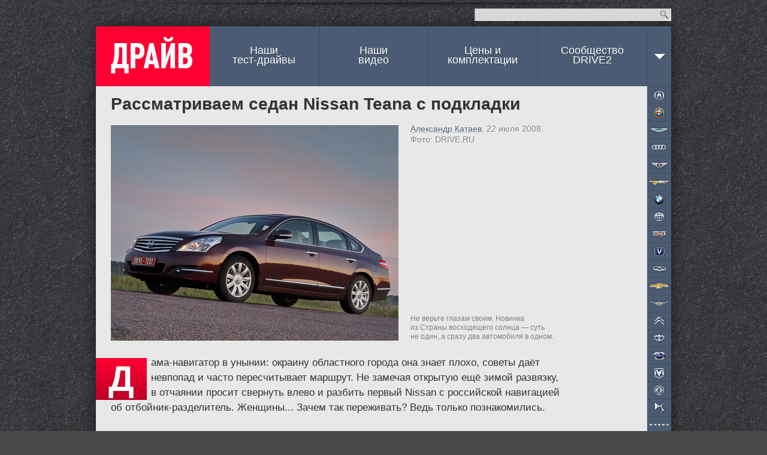

--- FILE ---
content_type: text/html; charset=utf-8
request_url: https://www.drive.ru/test-drive/nissan/4efb32c600f11713001e2279.html
body_size: 20523
content:
<!DOCTYPE html>
<html class="">
    <head prefix="og: http://ogp.me/ns#
        article: http://ogp.me/ns/article#"><meta charset="utf-8">
<title>Рассматриваем седан Nissan Teana с подкладки — ДРАЙВ</title>
<link rel="canonical" href="https://www.drive.ru/test-drive/nissan/4efb32c600f11713001e2279.html"/>
<meta name="viewport" content="width=1024" />
<meta name="SKYPE_TOOLBAR" content="SKYPE_TOOLBAR_PARSER_COMPATIBLE">
<meta name="wmail-verification" content="d1a2654abf76071294bfa1b1a33300fd"/>
<meta name="mailru-verification" content="e8a22d6eedec5d00" />
<meta name="msvalidate.01" content="4C2D75B10152211BAB4BA9C81E152CE6" />
<meta name="botify-site-verification" content="FBZeE6J4N2BbVDU3ZOmePrla8aTkRg59">
<meta property="fb:pages" content="209173722444752" />
<meta property="aio_appid" content="AIO_5710FAFDAA7E4">
    <meta name="keywords" content="nissan,nissan teana,, тест-драйв видео"/>
    <meta name="description" content="Автомобильные новости, тест-драйвы с видео и фото. Каталог машин с описанием и ценами. Отзывы владельцев авто."/>
    <meta name="relap-title" content="Рассматриваем седан Nissan Teana с&amp;nbsp;подкладки"/>
    <meta property="og:type" content="Article"/>
    <meta property="og:title" content="Рассматриваем седан Nissan Teana с подкладки — ДРАЙВ"/>
    <meta property="og:description" content="Автомобильные новости, тест-драйвы с видео и фото. Каталог машин с описанием и ценами. Отзывы владельцев авто."/>
    <meta property="og:url" content="https://www.drive.ru/test-drive/nissan/4efb32c600f11713001e2279.html"/>
    <meta property="og:image" content="https://images.drive.ru/i/0/4efb73d409b60280180052e2.jpg"/>

    <meta property="article:section" content="новость"/>
    <meta property="article:author" content="Александр Катаев"/>
    <meta name="mediator_author" content="Александр Катаев"/>
<meta property="article:tag" content="nissan,nissan teana"/>

<meta property="yandex_recommendations_tag" content="content"/>
<meta property="yandex_recommendations_title" content="Рассматриваем седан Nissan Teana с подкладки">

<link rel="icon" href="/favicon.ico?v=1.0">
<link rel="apple-touch-icon" href="/assets/apple-touch-icon.png">

<link rel="stylesheet" href="/css/global.css?v=d9e12423403425502d8ac94e9353a87689908e0d35642fbeaee6f1bdc463367c">
<link rel="stylesheet" href="/css/form.css?v=759dfc1428e931f71181e0b672fd6f27dbde73a9e280d88d4ec13826e989564d">
<link rel="stylesheet" href="/css/forum.css?v=d87e731f1b0820ce4b2a9d0f5d75e8ca48ea903f6d1d31f7de16c1d42da7e678">
<link rel="stylesheet" href="/css/likely.css"/>
<!-- Additional styles -->
<!-- /Additional styles -->

<link rel="stylesheet" type="text/css" href="/css/mobile-reset.css?v=d688c280457ee1e215b550ff8a79efad240329183d0ecac14deb2a74eb8a7a23" />

<link rel="stylesheet" href="/css/vendor/jquery.fancybox.min.css" />

<script src="/js/mobile-detect.js?v=4e3bdbb930aaabd2186b4a2f35ece150441947746c0d247e9d4ac7eb97a077d4"></script>
<script src="/js/core.js?v=8218200d6a8c75487ae4ce4d39dac8c9056bf36e6d0ee03e2571ce3ab259a7c3"></script>
<script src="/js/likely.js"></script>
<script type="text/javascript" src="/js/adfox.asyn.code.ver3.js"></script>
<script type="text/javascript" src="/js/adfox.asyn.code.scroll.js"></script>
<script src="/js/async_af.js"></script>
<script async src="https://yandex.ru/ads/system/header-bidding.js"></script>
<!--Name: widget_headerBidding-->
<script type="text/javascript">
(function() {
    var adfoxBiddersMap = {
        'criteo': '714380',
        'adriver': '724076',
        'myTarget': '726568',
        'rtbhouse': '849631',
        'adfox_adsmart': '953391',
        'hybrid': '1122453',
        'segmento': '1457258',
        'MTS': '1697169',
    };

    var adUnits = [
        {
            code: 'adfox_1481556385598437', /* десктоп в шапке сайта widget_adfoxSiteHeader */
            sizes: [[ 970, 250 ]],
            bids: [
                {
                    bidder: 'criteo',
                    params: {
                        zoneid: 985742
                    }
                },
                {
                    bidder: 'segmento',
                    params: {
                        placementId: '148'
                    }
                },
                {
                    bidder: 'rtbhouse',
                    params: {
                        placementId: '75d5e9c8ccb72a90cad8'
                    }
                }
            ]
        },
        {
            code: 'adfox_1481556257759831', /* десктоп. Перетяжка в середине, выше рекомендаций widget_adfoxBottom */
            sizes: [[ 728, 90 ]],
            bids: [
                {
                    bidder: 'criteo',
                    params: {
                        zoneid: 985644
                    }
                },
                {
                    bidder: 'adriver',
                    params: {
                        siteid: 'drive728middle'
                    }
                },
                {
                    bidder: 'myTarget',
                    params: {
                        placementId: 236398
                    }
                },
                {
                    bidder: 'MTS',
                    params: {
                        placementId: '2000004',
                    }
                },
                {
                    bidder: 'rtbhouse',
                    params: {
                        placementId: '2e9e0cf51bdd0cced4gg'
                    }
                },
                {
                    bidder: 'hybrid',
                    params: {
                        placementId: '5e71f4f394c06e2b984e9363'
                    }
                },
                {
                    bidder: 'segmento',
                    params: {
                        placementId: '149',
                    }
                },
                {
                    bidder: 'adfox_adsmart',
                    params: {
                       pp: 'h',
                       ps: 'ddgz',
                       p2: 'ul'
                    }
                }
            ]
        },
        {
            code: 'adfox_14817108392655', /* десктоп. Перетяжка внизу, после рекомендаций widget_adfoxUnderRecommendations */
            sizes: [[ 728, 90 ]],
            bids: [
                {
                    bidder: 'criteo',
                    params: {
                        zoneid: 985645
                    }
                },
                {
                    bidder: 'adriver',
                    params: {
                        siteid: 'drive728bottom'
                    }
                },
                {
                    bidder: 'myTarget',
                    params: {
                        placementId: 236434
                    }
                },
                {
                    bidder: 'rtbhouse',
                    params: {
                        placementId: 'cced462eeafdb72e1026'
                    }
                },
                {
                    bidder: 'MTS',
                    params: {
                        placementId: '2000005'
                    }
                },
                {
                    bidder: 'hybrid',
                    params: {
                        placementId: '5e71f50594c06e2b984e9364'
                    }
                },
                {
                    bidder: 'segmento',
                    params: {
                        placementId: '150',
                    }
                },
            ]
        },
        {
            code: 'adfox_150539274533173599', /* десктоп, в правой колонке */
            bids: [
                {
                    bidder: 'criteo',
                    params: {
                        zoneid: 1011698
                    }
                }
            ]
        }
    ];

    var userTimeout = 1200;

    window.YaHeaderBiddingSettings = {
        biddersMap: adfoxBiddersMap,
        adUnits: adUnits,
        timeout: userTimeout
    };
})();
</script>

<script type='text/javascript' src='https://static.criteo.net/js/ld/publishertag.js' async></script>
<script>
    window.Criteo = window.Criteo || {};
    window.Criteo.events = window.Criteo.events || [];

    function callAdblock(adslot,zoneid,width,height){
        Criteo.events.push(function(){Criteo.DisplayAcceptableAdIfAdblocked({'zoneid': zoneid, 'containerid': adslot, 'overrideZoneFloor': false});});
        window.addEventListener("message", function (e){
            if(e.data && e.data == zoneid) document.getElementById(adslot).style.display = "none";
            else return;
        }, false);
        var el = document.getElementById(adslot);
        el.style.width=width+"px"; el.style.height=height+"px";
    }
</script>


<script>window.yaContextCb = window.yaContextCb || []</script>
<script src="https://yandex.ru/ads/system/context.js" async></script>

<!-- mail.ru script -->
<script id="my-widget-script"
    src="https://likemore-go.imgsmail.ru/widget.js"
    data-uid="873e6938f233702d3b86927c39cbaf8a">
</script>
<script src="/js/watchForPinned.js?v=01c5157b612cf5f6a7ba050f2939245c3a073a21b65cb7a44ed65e71d3f53eb6"></script>
<script  src="/js/comments.js?v=065976ce5114be7dfbbca9f077962875dc417539dfe0759dcf061026cfb7fefc"></script>

<script type="application/ld+json">
{
    "@context": "http://schema.org",
    "@type": "Organization",
    "name": "ДРАЙВ",
    "url": "https://www.drive.ru",
    "sameAs": [
        "https://www.youtube.com/channel/UCqU8dYH2dacLT_orXi_nZ2Q",
        "https://www.instagram.com/drive_ru/",
        "https://www.facebook.com/drive.ru",
        "https://vk.com/drive"
  ]
}
</script>
</head>
    <body><div id="dv-top">
    <div class="dv-top-i">
        <!--AdFox START-->
<!--drive.ru-->
<!--Площадка: DRIVE.RU / * / *-->
<!--Тип баннера: 960x320-->
<!--Расположение: <верх страницы> -->
<!--Name: widget_adfoxSiteHeader-->
<div id="adfox_1481556385598437"></div>
<script>
    window.yaContextCb.push(() => {
        Ya.adfoxCode.create({
            ownerId: 59610,
            containerId: 'adfox_1481556385598437',
            params: {
                pp: 'g',
                ps: 'gui',
                p2: 'emuv',
                puid1: '',
                puid2: 'nissan',
                puid3: '',
                puid4: '',
                puid5: '',
                puid6: '',
                puid7: '',
                puid8: '',
                puid9: '',
                puid10: '',
                puid11: '',
                puid12: '',
                puid13: '',
                puid14: ''
            }
        });
    });
</script>

        <!-- Yandex.Metrika counter -->
<!--Name: widget_yandexMetrika-->
<script type="text/javascript">
    (function (d, w, c) {
        (w[c] = w[c] || []).push(function() {
            try {
                w.yaCounter33210963 = new Ya.Metrika({
                    id:33210963,
                    clickmap:true,
                    trackLinks:true,
                    accurateTrackBounce:true,
                    params: {
                    }
                });
            } catch(e) { }
        });

        var n = d.getElementsByTagName("script")[0],
                s = d.createElement("script"),
                f = function () { n.parentNode.insertBefore(s, n); };
        s.type = "text/javascript";
        s.async = true;
        s.src = "https://mc.yandex.ru/metrika/watch.js";

        if (w.opera == "[object Opera]") {
            d.addEventListener("DOMContentLoaded", f, false);
        } else { f(); }
    })(document, window, "yandex_metrika_callbacks");
</script>
<noscript>
    <div>
        <img src="https://mc.yandex.ru/watch/33210963" style="position:absolute; left:-9999px;" alt="" />
    </div>
</noscript>
<!-- /Yandex.Metrika counter -->
        <div class="spr dv-top-i-shadow"></div>
    </div>
</div>
<div class="spr container-t"></div>
<div class="site-wrapper">
    <div class="hgr container-c content-wrapper">
        <input type="checkbox" id="nav-mobile-trigger" class="nav-mobile-trigger">
<label for="nav-mobile-trigger" class="nav-mobile-trigger-label"></label>
        <div id="header">
    <div id="top">
    <div class="top-announce">
</div>

    <form id="site-search" action="/sitesearch/">
        <input type="text" class="site-search-query" name="q"><button class="i" type="submit">Найти</button>
        <input type="hidden" name="cx" value="009724753791916455779:ldzabcymo5c">
        <input type="hidden" name="ie" value="UTF-8">
    </form>
</div>

    <a id="logo" href="/">ДРАЙВ</a>
    <div id="nav">
    <ul class="spr nav-menu">
        <li class=""><a href="/test-drive">Наши<br> тест-драйвы</a></li>
        <li class=""><a href="/video">Наши<br> видео</a></li>
        <li class=""><a id="brandsNavLink" href="/brands">Цены и<br> комплектации</a></li>
        <li><a href="//www.drive2.ru">Сообщество<br>DRIVE2</a></li>
        <li class="nav-arr" data-action="topnav.misc" style="margin-right: -10px;">
            <span>
                <i class="i arr"></i>            </span>
        </li>
    </ul>
</div>

</div>

        <div class="nav-mobile" media="screen and (max-device-width: 800px)">
    <div class="nav-mobile-content">
        <ul class="nav-mobile-section">
            <li class="nav-mobile-item">
                <a class="nav-mobile-item__link" href="/news">Новости</a>
            </li>
            <li class="nav-mobile-item">
                <a class="nav-mobile-item__link" href="/test-drive">Наши тест-драйвы</a>
            </li>
            <li class="nav-mobile-item">
                <a class="nav-mobile-item__link" href="/video">Наши видео</a>
            </li>
            <li class="nav-mobile-item">
                <a class="nav-mobile-item__link" href="/sitesearch">Поиск по сайту</a>
            </li>
            <li class="nav-mobile-item">
                <a class="nav-mobile-item__link" href="#" id="desktop-switcher-mobile">Полная версия сайта</a>
            </li>
        </ul>
        <ul class="nav-mobile-section">
                <li class="nav-mobile-item">
                    <a class="nav-mobile-item__link" href="/brands/acura">Acura</a>
                </li>
                <li class="nav-mobile-item">
                    <a class="nav-mobile-item__link" href="/brands/alfaromeo">Alfa Romeo</a>
                </li>
                <li class="nav-mobile-item">
                    <a class="nav-mobile-item__link" href="/brands/astonmartin">Aston Martin</a>
                </li>
                <li class="nav-mobile-item">
                    <a class="nav-mobile-item__link" href="/brands/audi">Audi</a>
                </li>
                <li class="nav-mobile-item">
                    <a class="nav-mobile-item__link" href="/brands/bentley">Bentley</a>
                </li>
                <li class="nav-mobile-item">
                    <a class="nav-mobile-item__link" href="/brands/bilenkinclassiccars">Bilenkin Classic Cars</a>
                </li>
                <li class="nav-mobile-item">
                    <a class="nav-mobile-item__link" href="/brands/bmw">BMW</a>
                </li>
                <li class="nav-mobile-item">
                    <a class="nav-mobile-item__link" href="/brands/brilliance">Brilliance</a>
                </li>
                <li class="nav-mobile-item">
                    <a class="nav-mobile-item__link" href="/brands/cadillac">Cadillac</a>
                </li>
                <li class="nav-mobile-item">
                    <a class="nav-mobile-item__link" href="/brands/changan">Changan</a>
                </li>
                <li class="nav-mobile-item">
                    <a class="nav-mobile-item__link" href="/brands/chery">Chery</a>
                </li>
                <li class="nav-mobile-item">
                    <a class="nav-mobile-item__link" href="/brands/chevrolet">Chevrolet</a>
                </li>
                <li class="nav-mobile-item">
                    <a class="nav-mobile-item__link" href="/brands/chrysler">Chrysler</a>
                </li>
                <li class="nav-mobile-item">
                    <a class="nav-mobile-item__link" href="/brands/citroen">Citroen</a>
                </li>
                <li class="nav-mobile-item">
                    <a class="nav-mobile-item__link" href="/brands/daewoo">Daewoo</a>
                </li>
                <li class="nav-mobile-item">
                    <a class="nav-mobile-item__link" href="/brands/datsun">Datsun</a>
                </li>
                <li class="nav-mobile-item">
                    <a class="nav-mobile-item__link" href="/brands/dodge">Dodge</a>
                </li>
                <li class="nav-mobile-item">
                    <a class="nav-mobile-item__link" href="/brands/dongfeng">Dongfeng</a>
                </li>
                <li class="nav-mobile-item">
                    <a class="nav-mobile-item__link" href="/brands/ds">DS</a>
                </li>
                <li class="nav-mobile-item">
                    <a class="nav-mobile-item__link" href="/brands/exeed">Exeed</a>
                </li>
                <li class="nav-mobile-item">
                    <a class="nav-mobile-item__link" href="/brands/faw">FAW</a>
                </li>
                <li class="nav-mobile-item">
                    <a class="nav-mobile-item__link" href="/brands/ferrari">Ferrari</a>
                </li>
                <li class="nav-mobile-item">
                    <a class="nav-mobile-item__link" href="/brands/fiat">FIAT</a>
                </li>
                <li class="nav-mobile-item">
                    <a class="nav-mobile-item__link" href="/brands/ford">Ford</a>
                </li>
                <li class="nav-mobile-item">
                    <a class="nav-mobile-item__link" href="/brands/foton">Foton</a>
                </li>
                <li class="nav-mobile-item">
                    <a class="nav-mobile-item__link" href="/brands/gac">GAC</a>
                </li>
                <li class="nav-mobile-item">
                    <a class="nav-mobile-item__link" href="/brands/geely">Geely</a>
                </li>
                <li class="nav-mobile-item">
                    <a class="nav-mobile-item__link" href="/brands/genesis">Genesis</a>
                </li>
                <li class="nav-mobile-item">
                    <a class="nav-mobile-item__link" href="/brands/greatwall">Great Wall</a>
                </li>
                <li class="nav-mobile-item">
                    <a class="nav-mobile-item__link" href="/brands/haima">Haima</a>
                </li>
                <li class="nav-mobile-item">
                    <a class="nav-mobile-item__link" href="/brands/haval">Haval</a>
                </li>
                <li class="nav-mobile-item">
                    <a class="nav-mobile-item__link" href="/brands/hawtai">Hawtai</a>
                </li>
                <li class="nav-mobile-item">
                    <a class="nav-mobile-item__link" href="/brands/honda">Honda</a>
                </li>
                <li class="nav-mobile-item">
                    <a class="nav-mobile-item__link" href="/brands/hummer">Hummer</a>
                </li>
                <li class="nav-mobile-item">
                    <a class="nav-mobile-item__link" href="/brands/hyundai">Hyundai</a>
                </li>
                <li class="nav-mobile-item">
                    <a class="nav-mobile-item__link" href="/brands/infiniti">Infiniti</a>
                </li>
                <li class="nav-mobile-item">
                    <a class="nav-mobile-item__link" href="/brands/isuzu">Isuzu</a>
                </li>
                <li class="nav-mobile-item">
                    <a class="nav-mobile-item__link" href="/brands/jac">JAC</a>
                </li>
                <li class="nav-mobile-item">
                    <a class="nav-mobile-item__link" href="/brands/jaecoo">Jaecoo</a>
                </li>
                <li class="nav-mobile-item">
                    <a class="nav-mobile-item__link" href="/brands/jaguar">Jaguar</a>
                </li>
                <li class="nav-mobile-item">
                    <a class="nav-mobile-item__link" href="/brands/jeep">Jeep</a>
                </li>
                <li class="nav-mobile-item">
                    <a class="nav-mobile-item__link" href="/brands/jetour">Jetour</a>
                </li>
                <li class="nav-mobile-item">
                    <a class="nav-mobile-item__link" href="/brands/kia">Kia</a>
                </li>
                <li class="nav-mobile-item">
                    <a class="nav-mobile-item__link" href="/brands/lada">Lada</a>
                </li>
                <li class="nav-mobile-item">
                    <a class="nav-mobile-item__link" href="/brands/lamborghini">Lamborghini</a>
                </li>
                <li class="nav-mobile-item">
                    <a class="nav-mobile-item__link" href="/brands/landrover">Land Rover</a>
                </li>
                <li class="nav-mobile-item">
                    <a class="nav-mobile-item__link" href="/brands/lexus">Lexus</a>
                </li>
                <li class="nav-mobile-item">
                    <a class="nav-mobile-item__link" href="/brands/lifan">Lifan</a>
                </li>
                <li class="nav-mobile-item">
                    <a class="nav-mobile-item__link" href="/brands/maserati">Maserati</a>
                </li>
                <li class="nav-mobile-item">
                    <a class="nav-mobile-item__link" href="/brands/mazda">Mazda</a>
                </li>
                <li class="nav-mobile-item">
                    <a class="nav-mobile-item__link" href="/brands/mercedes">Mercedes-Benz</a>
                </li>
                <li class="nav-mobile-item">
                    <a class="nav-mobile-item__link" href="/brands/mini">MINI</a>
                </li>
                <li class="nav-mobile-item">
                    <a class="nav-mobile-item__link" href="/brands/mitsubishi">Mitsubishi</a>
                </li>
                <li class="nav-mobile-item">
                    <a class="nav-mobile-item__link" href="/brands/nissan">Nissan</a>
                </li>
                <li class="nav-mobile-item">
                    <a class="nav-mobile-item__link" href="/brands/omoda">Omoda</a>
                </li>
                <li class="nav-mobile-item">
                    <a class="nav-mobile-item__link" href="/brands/opel">Opel</a>
                </li>
                <li class="nav-mobile-item">
                    <a class="nav-mobile-item__link" href="/brands/peugeot">Peugeot</a>
                </li>
                <li class="nav-mobile-item">
                    <a class="nav-mobile-item__link" href="/brands/porsche">Porsche</a>
                </li>
                <li class="nav-mobile-item">
                    <a class="nav-mobile-item__link" href="/brands/ravon">Ravon</a>
                </li>
                <li class="nav-mobile-item">
                    <a class="nav-mobile-item__link" href="/brands/renault">Renault</a>
                </li>
                <li class="nav-mobile-item">
                    <a class="nav-mobile-item__link" href="/brands/rollsroyce">Rolls-Royce</a>
                </li>
                <li class="nav-mobile-item">
                    <a class="nav-mobile-item__link" href="/brands/saab">Saab</a>
                </li>
                <li class="nav-mobile-item">
                    <a class="nav-mobile-item__link" href="/brands/seat">SEAT</a>
                </li>
                <li class="nav-mobile-item">
                    <a class="nav-mobile-item__link" href="/brands/skoda">Skoda</a>
                </li>
                <li class="nav-mobile-item">
                    <a class="nav-mobile-item__link" href="/brands/smart">Smart</a>
                </li>
                <li class="nav-mobile-item">
                    <a class="nav-mobile-item__link" href="/brands/ssangyong">SsangYong</a>
                </li>
                <li class="nav-mobile-item">
                    <a class="nav-mobile-item__link" href="/brands/subaru">Subaru</a>
                </li>
                <li class="nav-mobile-item">
                    <a class="nav-mobile-item__link" href="/brands/suzuki">Suzuki</a>
                </li>
                <li class="nav-mobile-item">
                    <a class="nav-mobile-item__link" href="/brands/tesla">Tesla</a>
                </li>
                <li class="nav-mobile-item">
                    <a class="nav-mobile-item__link" href="/brands/toyota">Toyota</a>
                </li>
                <li class="nav-mobile-item">
                    <a class="nav-mobile-item__link" href="/brands/volkswagen">Volkswagen</a>
                </li>
                <li class="nav-mobile-item">
                    <a class="nav-mobile-item__link" href="/brands/volvo">Volvo</a>
                </li>
                <li class="nav-mobile-item">
                    <a class="nav-mobile-item__link" href="/brands/zotye">Zotye</a>
                </li>
                <li class="nav-mobile-item">
                    <a class="nav-mobile-item__link" href="/brands/uaz">УАЗ</a>
                </li>
        </ul>
    </div>
</div>

        <div id="topnav-misc" class="topnav-misc" style="display: none;">
    <span data-action="topnav.close">
        <i class="i arr"></i>    </span>
    <ul>
        <li><a href="/kunst">KUNST!</a></li>
        <li><a href="/technic">Техника</a></li>
        <li><a href="/russia">Наши дороги</a></li>
        <li><a href="/talks">Гостиная</a></li>
        <li><a href="/columns">Авторские колонки</a></li>
        <li><a href="/press-releases">Пресс-релизы</a></li>
    </ul>
    <i class="i "></i></div>

        <script>drv.loginInit();</script>
        <div id="container" class="wrapper-mobile">
            <div class="bnav-w">
    <div id="bnav" class="bnav hgr">
        <ul class="bnav-list">
                <li style="background-position: 0px px;">
                    <a class="brand brand-item" href="/brands/acura" data-brand="acura">Acura</a>
                </li>
                <li style="background-position: 0px px;">
                    <a class="brand brand-item" href="/brands/alfaromeo" data-brand="alfaromeo">Alfa Romeo</a>
                </li>
                <li style="background-position: 0px px;">
                    <a class="brand brand-item" href="/brands/astonmartin" data-brand="astonmartin">Aston Martin</a>
                </li>
                <li style="background-position: 0px px;">
                    <a class="brand brand-item" href="/brands/audi" data-brand="audi">Audi</a>
                </li>
                <li style="background-position: 0px px;">
                    <a class="brand brand-item" href="/brands/bentley" data-brand="bentley">Bentley</a>
                </li>
                <li style="background-position: 0px px;">
                    <a class="brand brand-item" href="/brands/bilenkinclassiccars" data-brand="bilenkinclassiccars">BCC</a>
                </li>
                <li style="background-position: 0px px;">
                    <a class="brand brand-item" href="/brands/bmw" data-brand="bmw">BMW</a>
                </li>
                <li style="background-position: 0px px;">
                    <a class="brand brand-item" href="/brands/brilliance" data-brand="brilliance">Brilliance</a>
                </li>
                <li style="background-position: 0px px;">
                    <a class="brand brand-item" href="/brands/cadillac" data-brand="cadillac">Cadillac</a>
                </li>
                <li style="background-position: 0px px;">
                    <a class="brand brand-item" href="/brands/changan" data-brand="changan">Changan</a>
                </li>
                <li style="background-position: 0px px;">
                    <a class="brand brand-item" href="/brands/chery" data-brand="chery">Chery</a>
                </li>
                <li style="background-position: 0px px;">
                    <a class="brand brand-item" href="/brands/chevrolet" data-brand="chevrolet">Chevrolet</a>
                </li>
                <li style="background-position: 0px px;">
                    <a class="brand brand-item" href="/brands/chrysler" data-brand="chrysler">Chrysler</a>
                </li>
                <li style="background-position: 0px px;">
                    <a class="brand brand-item" href="/brands/citroen" data-brand="citroen">Citroen</a>
                </li>
                <li style="background-position: 0px px;">
                    <a class="brand brand-item" href="/brands/daewoo" data-brand="daewoo">Daewoo</a>
                </li>
                <li style="background-position: 0px px;">
                    <a class="brand brand-item" href="/brands/datsun" data-brand="datsun">Datsun</a>
                </li>
                <li style="background-position: 0px px;">
                    <a class="brand brand-item" href="/brands/dodge" data-brand="dodge">Dodge</a>
                </li>
                <li style="background-position: 0px px;">
                    <a class="brand brand-item" href="/brands/dongfeng" data-brand="dongfeng">Dongfeng</a>
                </li>
                <li style="background-position: 0px px;">
                    <a class="brand brand-item" href="/brands/ds" data-brand="ds">DS</a>
                </li>
                <li style="background-position: 0px px;">
                    <a class="brand brand-item" href="/brands/exeed" data-brand="exeed">Exeed</a>
                </li>
                <li style="background-position: 0px px;">
                    <a class="brand brand-item" href="/brands/faw" data-brand="faw">FAW</a>
                </li>
                <li style="background-position: 0px px;">
                    <a class="brand brand-item" href="/brands/ferrari" data-brand="ferrari">Ferrari</a>
                </li>
                <li style="background-position: 0px px;">
                    <a class="brand brand-item" href="/brands/fiat" data-brand="fiat">FIAT</a>
                </li>
                <li style="background-position: 0px px;">
                    <a class="brand brand-item" href="/brands/ford" data-brand="ford">Ford</a>
                </li>
                <li style="background-position: 0px px;">
                    <a class="brand brand-item" href="/brands/foton" data-brand="foton">Foton</a>
                </li>
                <li style="background-position: 0px px;">
                    <a class="brand brand-item" href="/brands/gac" data-brand="gac">GAC</a>
                </li>
                <li style="background-position: 0px px;">
                    <a class="brand brand-item" href="/brands/geely" data-brand="geely">Geely</a>
                </li>
                <li style="background-position: 0px px;">
                    <a class="brand brand-item" href="/brands/genesis" data-brand="genesis">Genesis</a>
                </li>
                <li style="background-position: 0px px;">
                    <a class="brand brand-item" href="/brands/greatwall" data-brand="greatwall">Great Wall</a>
                </li>
                <li style="background-position: 0px px;">
                    <a class="brand brand-item" href="/brands/haima" data-brand="haima">Haima</a>
                </li>
                <li style="background-position: 0px px;">
                    <a class="brand brand-item" href="/brands/haval" data-brand="haval">Haval</a>
                </li>
                <li style="background-position: 0px px;">
                    <a class="brand brand-item" href="/brands/hawtai" data-brand="hawtai">Hawtai</a>
                </li>
                <li style="background-position: 0px px;">
                    <a class="brand brand-item" href="/brands/honda" data-brand="honda">Honda</a>
                </li>
                <li style="background-position: 0px px;">
                    <a class="brand brand-item" href="/brands/hummer" data-brand="hummer">Hummer</a>
                </li>
                <li style="background-position: 0px px;">
                    <a class="brand brand-item" href="/brands/hyundai" data-brand="hyundai">Hyundai</a>
                </li>
                <li style="background-position: 0px px;">
                    <a class="brand brand-item" href="/brands/infiniti" data-brand="infiniti">Infiniti</a>
                </li>
                <li style="background-position: 0px px;">
                    <a class="brand brand-item" href="/brands/isuzu" data-brand="isuzu">Isuzu</a>
                </li>
                <li style="background-position: 0px px;">
                    <a class="brand brand-item" href="/brands/jac" data-brand="jac">JAC</a>
                </li>
                <li style="background-position: 0px px;">
                    <a class="brand brand-item" href="/brands/jaecoo" data-brand="jaecoo">Jaecoo</a>
                </li>
                <li style="background-position: 0px px;">
                    <a class="brand brand-item" href="/brands/jaguar" data-brand="jaguar">Jaguar</a>
                </li>
                <li style="background-position: 0px px;">
                    <a class="brand brand-item" href="/brands/jeep" data-brand="jeep">Jeep</a>
                </li>
                <li style="background-position: 0px px;">
                    <a class="brand brand-item" href="/brands/jetour" data-brand="jetour">Jetour</a>
                </li>
                <li style="background-position: 0px px;">
                    <a class="brand brand-item" href="/brands/kia" data-brand="kia">Kia</a>
                </li>
                <li style="background-position: 0px px;">
                    <a class="brand brand-item" href="/brands/lada" data-brand="lada">Lada</a>
                </li>
                <li style="background-position: 0px px;">
                    <a class="brand brand-item" href="/brands/lamborghini" data-brand="lamborghini">Lamborghini</a>
                </li>
                <li style="background-position: 0px px;">
                    <a class="brand brand-item" href="/brands/landrover" data-brand="landrover">Land Rover</a>
                </li>
                <li style="background-position: 0px px;">
                    <a class="brand brand-item" href="/brands/lexus" data-brand="lexus">Lexus</a>
                </li>
                <li style="background-position: 0px px;">
                    <a class="brand brand-item" href="/brands/lifan" data-brand="lifan">Lifan</a>
                </li>
                <li style="background-position: 0px px;">
                    <a class="brand brand-item" href="/brands/maserati" data-brand="maserati">Maserati</a>
                </li>
                <li style="background-position: 0px px;">
                    <a class="brand brand-item" href="/brands/mazda" data-brand="mazda">Mazda</a>
                </li>
                <li style="background-position: 0px px;">
                    <a class="brand brand-item" href="/brands/mercedes" data-brand="mercedes">Mercedes-Benz</a>
                </li>
                <li style="background-position: 0px px;">
                    <a class="brand brand-item" href="/brands/mini" data-brand="mini">MINI</a>
                </li>
                <li style="background-position: 0px px;">
                    <a class="brand brand-item" href="/brands/mitsubishi" data-brand="mitsubishi">Mitsubishi</a>
                </li>
                <li style="background-position: 0px px;">
                    <a class="brand brand-item" href="/brands/nissan" data-brand="nissan">Nissan</a>
                </li>
                <li style="background-position: 0px px;">
                    <a class="brand brand-item" href="/brands/omoda" data-brand="omoda">Omoda</a>
                </li>
                <li style="background-position: 0px px;">
                    <a class="brand brand-item" href="/brands/opel" data-brand="opel">Opel</a>
                </li>
                <li style="background-position: 0px px;">
                    <a class="brand brand-item" href="/brands/peugeot" data-brand="peugeot">Peugeot</a>
                </li>
                <li style="background-position: 0px px;">
                    <a class="brand brand-item" href="/brands/porsche" data-brand="porsche">Porsche</a>
                </li>
                <li style="background-position: 0px px;">
                    <a class="brand brand-item" href="/brands/ravon" data-brand="ravon">Ravon</a>
                </li>
                <li style="background-position: 0px px;">
                    <a class="brand brand-item" href="/brands/renault" data-brand="renault">Renault</a>
                </li>
                <li style="background-position: 0px px;">
                    <a class="brand brand-item" href="/brands/rollsroyce" data-brand="rollsroyce">Rolls-Royce</a>
                </li>
                <li style="background-position: 0px px;">
                    <a class="brand brand-item" href="/brands/saab" data-brand="saab">Saab</a>
                </li>
                <li style="background-position: 0px px;">
                    <a class="brand brand-item" href="/brands/seat" data-brand="seat">SEAT</a>
                </li>
                <li style="background-position: 0px px;">
                    <a class="brand brand-item" href="/brands/skoda" data-brand="skoda">Skoda</a>
                </li>
                <li style="background-position: 0px px;">
                    <a class="brand brand-item" href="/brands/smart" data-brand="smart">Smart</a>
                </li>
                <li style="background-position: 0px px;">
                    <a class="brand brand-item" href="/brands/ssangyong" data-brand="ssangyong">SsangYong</a>
                </li>
                <li style="background-position: 0px px;">
                    <a class="brand brand-item" href="/brands/subaru" data-brand="subaru">Subaru</a>
                </li>
                <li style="background-position: 0px px;">
                    <a class="brand brand-item" href="/brands/suzuki" data-brand="suzuki">Suzuki</a>
                </li>
                <li style="background-position: 0px px;">
                    <a class="brand brand-item" href="/brands/tesla" data-brand="tesla">Tesla</a>
                </li>
                <li style="background-position: 0px px;">
                    <a class="brand brand-item" href="/brands/toyota" data-brand="toyota">Toyota</a>
                </li>
                <li style="background-position: 0px px;">
                    <a class="brand brand-item" href="/brands/volkswagen" data-brand="volkswagen">Volkswagen</a>
                </li>
                <li style="background-position: 0px px;">
                    <a class="brand brand-item" href="/brands/volvo" data-brand="volvo">Volvo</a>
                </li>
                <li style="background-position: 0px px;">
                    <a class="brand brand-item" href="/brands/zotye" data-brand="zotye">Zotye</a>
                </li>
                <li style="background-position: 0px px;">
                    <a class="brand brand-item" href="/brands/uaz" data-brand="uaz">УАЗ</a>
                </li>
        </ul>
        <div class="i"></div>
    </div>
</div>
<script>new drv.Bnav;</script>

            <script type="application/ld+json">{
  "@context": "https://schema.org",
  "@type": "BreadcrumbList",
  "itemListElement": [{
    "@type": "ListItem",
    "position": 1,
    "name": "Тест-драйвы",
    "item": "https://www.drive.ru/test-drive"
  }]
}</script>

<script type="application/ld+json">{
    "@context": "http://schema.org",
    "@type": "Article",
    "@id": "4efb32c600f11713001e2279",
    "url" : "https://www.drive.ru/test-drive/nissan/4efb32c600f11713001e2279.html",
    "headline" : "Рассматриваем седан Nissan Teana с&amp;nbsp;подкладки",
    "author": "Александр Катаев",
    "image": "https://images.drive.ru/i/0/4efb73d409b60280180052e2.jpg",
    "description": "",
    "articleBody": "Дама-навигатор в унынии: окраину областного города она знает плохо, советы даёт невпопад и часто пересчитывает маршрут. Не замечая открытую ещё зимой развязку, в отчаянии просит свернуть влево и разбить первый Nissan с российской навигацией об отбойник-разделитель. Женщины... Зачем так переживать? Ведь только познакомились. До сих пор ниссановская навигация для России была эксклюзивом Infiniti M. А теперь — аргумент в борьбе с Camry. Далеко не единственный: Тойоте, которая продавалась в десять раз лучше, чем Teana предыдущего поколения, противостоит совершенно новый Nissan. Платформа только что дебютировавшего Murano, оригинальный кузов, новый базовый двигатель V6 2.5 мощностью 182 л.с. в паре с вариатором. А «наша» Teana ещё и в топ-комплектации Premium. Моторы — только V6. Двухлитровую «четвёрку» больше не предлагают. Как и «автомат». Все Теаны только с вариаторами. У топ-версии по-прежнему двигатель 3.5, который выдаёт 249 л.с. Цена базовой версии с мотором 2.5 увеличилась на 26 500 рублей — до 838 500. Именно эту самую богатую версию выворачивают наизнанку в рекламе. Передняя панель не так оригинальна, как раньше: она больше не похожа на икеевский стеллаж с музыкальным центром на полке. Зато тут проще ориентироваться. Раньше самым комфортным у дорогой версии было переднее кресло-оттоманка с массажёром (в Японии или, например, в Китае, где Teana очень популярна, это нормальное место для босса). Новая машина сместила акценты: оттоманка больше не вибрирует, а задний диван стал просторнее, и удобств там прибавилось. Раньше унификация с другими моделями не так бросалась в глаза. Зато новый салон организован логичнее, разобраться с управлением на консоли проще, а качество сборки улучшилось.К сожалению, регулировки вылета рулевой колонки по-прежнему нет.Прежде для запуска мотора приходилось поворачивать заглушку замка зажигания, теперь он заводится кнопкой. Для ключа предусмотрен слот справа от руля, но ключ можно вообще не вынимать из кармана.Teana предлагает два десятка опций, принципиально недоступных для Camry. Но показывать Теану шиворот-навыворот стоило не ради интерьера. В шкуре тяжёлого седана, внешне монотонного, как интонации навигатора, живёт лёгкий и жизнерадостный автомобиль. Нажмите кнопку Start — и окажется, что удовольствие от вождения вовсе не принесено в жертву комфорту, а штурвал корабельного размера сулит много больше, чем безмятежное плавание. Кнопки подогрева и вентиляции передних сидений спрятаны под крышкой бокса-подлокотника. Пульт на заднем подлокотнике гораздо удобнее. Здесь, помимо клавиш подогрева и вентиляции, управление аудиосистемой, «климатом» и электроприводом задней шторки.Крышка багажника отпирается дистанционно — из салона или с ключа. Рычаг в позицию D (не промазать в «пониженную» L) — и двигатель с энтузиазмом откликается многообещающим глубоким, извините, спортивным звуком. Лениво-инертная педаль газа выступает в роли нерасторопной ресепшионистки: «Газ?.. Щас...» И седан легко уходит на взлёт — так вот почему у наёмных шофёров в Теанах такие довольные физиономии! С ростом скорости растёт и амплитуда вертикальных колебаний. Вариатор неидеален: он всё ещё повисает на одной ноте под полным газом. Но во всех промежуточных режимах связь между мотором и колёсами настолько жёсткая, насколько это возможно. А если найти кнопочку овердрайва, Teana словно напрягает мышцы. Жмёшь педаль, и на передние колёса тут же выплёскивается щедрая порция момента. Хочется ездить быстро. Тем более что подвеска всеядна: трамвайные пути, ухабы, люки лишь покачивают кузов. Даже «лежачие полицейские» не пробивают. Водителю раскачка досаждает, но она не стряхивает Теану с траектории. И игривым повиливанием кормы новый седан уже не грешит. Жаль, что настройки усилителя пресноватые: «ноль» едва прощупывается, а сопротивление нарастает неравномерно. И всё равно: в каждом следующем повороте Teana даёт повод улыбнуться. Но если забыться и «вваливать», Nissan отстраняется: ему нужен интересный собеседник, а не псих за рулём. От этой бесчувственности немедленно срабатывает моя собственная неотключаемая система стабилизации. Управлять навигацией, менять настройки автомобиля, выводить данные трип-компьютера можно джойстиком, как у Infiniti, или прикосновением к сенсорному экрану. Осваивать разветвлённое меню лучше до поездки.В черте столицы навигация теряется в дворовых проездах, полагая, что мы заехали на пустырь.Без камеры заднего вида габариты кормы чувствуешь плохо. В пробках Teana выворачивается респектабельным лицом. Плавность хода в таких режимах просто пуховая, а в салоне — тихо. Лоснящийся статусный автомобиль. Дама-навигация, запыхавшаяся на областных маршрутах, в столице успокаивается. И выдаёт список ближайших ресторанов. Не хочу есть — хочу ездить. Лучше покажите-ка мне, женщина, ближайшие бензоколонки! Помимо настроек подвески Teana для российского рынка отличается улучшенной шумоизоляцией, адаптацией двигателя к 92-му бензину, большим бачком омывателя и аккумулятором увеличенной ёмкости. Технические характеристики Характеристики Nissan Teana 2.5 Кузов Число дверей/мест 4/5 Длина, мм 4850 Ширина, мм 1795 Высота, мм 1475 Колёсная база, мм 2775 Колея передняя/задняя, мм 1550/1550 Снаряжённая масса, кг 1571 Полная масса, кг 2060 Объём багажника, л 488 Двигатель Тип бензиновый Расположение спереди, поперечно Число и расположение цилиндров 6, V-образно Число клапанов 24 Рабочий объём, см3 2496 Макс. мощность, л.с. 182 при 6000 Макс. крутящий момент, Нм/об/мин 228 при 4400 Трансмиссия Коробка передач вариатор Привод передний Ходовая часть Передняя подвеска независимая, пружинная, McPherson Задняя подвеска независимая, пружинная, многорычажная Передние тормоза дисковые, вентилируемые Задние тормоза дисковые Дорожный просвет, мм 135 Эксплуатационные характеристики Максимальная скорость, км/ч 200 Время разгона с 0 до 100 км/ч, с 9.6 Расход топлива, л/100 км городской цикл 12.1 загородный цикл 8 смешанный цикл 9.5 Норма токсичности н.д. Ёмкость топливного бака, л 70 Топливо АИ-92-95 Комплектация протестированного автомобиля Базовое оснащение АБС Фронтальные подушки безопасности Боковые подушки безопасности Иммобилайзер Сигнализация Центральный замок Датчик света Противотуманные фары Омыватель фар Система доступа без ключа Регулировка рулевой колонки по высоте Электростеклоподъёмники Регулировка высоты водительского сиденья Подогрев передних сидений Наружные зеркала с электроприводом Бортовой компьютер Раздельный климат-контроль Круиз-контроль Аудиосистема с поддержкой МРЗ CD-чейнджер на 6 дисков Полноразмерное запасное колесо Дополнительное оборудование Ксенон Система динамической стабилизации VDC Надувные занавески безопасности Кожаная обивка салона Переднее правое кресло с поддержкой для ног Вентиляция передних сидений Память положений водительского сиденья Подогрев и вентиляция заднего сиденья Пульт управления для задних пассажиров Камера заднего вида Ионизатор климат-контроля Аудиосистема Bose 5.1 с поддержкой МРЗ и Bluetooth Навигационная система DVD-проигрыватель 11 динамиков Шторка с электроприводом Диски R17 Стоимость базовой комплектации: 838 500 рублей ($36 013) Стоимость протестированного автомобиля: 1 086 800 рублей ($46 677) Коротко о разных Teana появилась в 2003 году на платформе FF-L, как и американские модели Maxima и Altima. А ещё Teana была корейской и называлась Samsung SM5 и SM7. У второго поколения Теаны — платформа D, которую оно делит не только с новыми Максимой и Альтимой, но и с Murano. До того как попасть на наш рынок Teana предыдущего поколения успела пережить рестайлинг. У Теаны теперь более жёсткий кузов, иные точки крепления амортизаторов, увеличенные углы продольного наклона стоек передней подвески, полностью новая задняя подвеска и доработанная шумоизоляция. Новым считается и двигатель V6 2.5, но лишь за пределами Японии: на местном рынке им уже давно оснащают автомобили Fuga и Skyline. Теану, как и прежде, производят на нескольких заводах, в том числе в Китае, Тайване и Таиланде. Но все автомобили для России — японской сборки. Помимо перечисленных стран Теану первого поколения продавали в Сингапуре, Австралии и Украине. Новая машина будет присутствовать на 85 рынках. За кадром Оранжевый шар катится за горизонт, но Teana остаётся на улицах, и вскоре хром облицовки опять блестит в солнечных лучах. Это тот случай, когда общаться с машиной хочется от заката до рассвета. "
}</script>

<div id="main" class="cf article-main">
    <div class="spr page-top-shadow"></div>
    <div id="article" class="article cf js-mediator-article">
                    <div class="article-header">
                        <h1 class="summary">
                            <span>Рассматриваем седан Nissan Teana с&nbsp;подкладки</span>
                        </h1>
                        <table class="afigure-main-sd">
                            <tr>
                                <td rowspan="2" class="afigure-main-sd-pic">
                                    <div class="image-wrapper image-wrapper_big">
                                        <img src="https://images.drive.ru/i/0/4efb73d409b60280180052e2.jpg" alt="Nissan teana. Не&amp;nbsp;верьте глазам своим. Новинка из&amp;nbsp;Cтраны восходящего солнца&amp;nbsp;— суть не&amp;nbsp;один, а&amp;nbsp;сразу два&amp;nbsp;автомобиля в&amp;nbsp;одном." width="480" height="360">
                                    </div>
                                </td>
                                <td class="afigure-main-sd-title">
                                        <div class="meta"><span class="reviewer"><a href="/news/aleksandr-kataev">Александр Катаев</a></span>, 
                                        <time>22 июля 2008</time>. Фото: DRIVE.RU </div>
                                </td>
                            </tr>
                            <tr>
                                <td class="afigure-main-sd-caption">
                                    <div class="afigure-main-sd-caption-i">
                                        <p>
                                            Не&nbsp;верьте глазам своим. Новинка из&nbsp;Cтраны восходящего солнца&nbsp;— суть не&nbsp;один, а&nbsp;сразу два&nbsp;автомобиля в&nbsp;одном.
                                        </p>
                                    </div>
                                </td>
                            </tr>
                        </table>
                    </div>
        <span class="description">
            <!--AdFox START-->
<!--drive.ru-->
<!--Площадка: DRIVE.RU / * / *-->
<!--Тип баннера: InRead-->
<!--Расположение: <середина страницы>-->
<!--Name: widget_adfoxVideo-->
<div id="adfox_1484822010663962"></div>
<script>
    window.yaContextCb.push(() => {
        Ya.adfoxCode.create({
            ownerId: 59610,
            containerId: 'adfox_1484822010663962',
            params: {
                pp: 'h',
                ps: 'gui',
                p2: 'ffhk',
                puid1: '',
                puid2: 'nissan',
                puid3: '',
                puid4: '',
                puid5: '',
                puid6: '',
                puid7: '',
                puid8: '',
                puid9: '',
                puid10: '',
                puid11: '',
                puid12: ''
            }
        });
    });
</script>

        </span>
        <span id="entry-type" data-type="0"></span>
        <script type="text/javascript">
    new drv.PromoStat('eyJ0eXAiOiJKV1QiLCJhbGciOiJIUzI1NiJ9.eyJub2RlX2lkIjoiNGVmYjMyYzYwMGYxMTcxMzAwMWUyMjc5IiwiZXhwIjoxNzY5NDMxMTkyNDMxfQ.C8awNZ2OJnottFGCDSgzqV7-6edxdSdQUttdog-pWhk', 'vid_152cce719d03a2cf07cf9cad50da3623', 1);
</script>

        <div class="article-content">
            <div class="dv-top-mobile js-adv-widget">
                    
            </div>
            <p><p>Дама-навигатор в&nbsp;унынии: окраину областного города она знает плохо, советы даёт невпопад и&nbsp;часто пересчитывает маршрут. Не&nbsp;замечая открытую ещё зимой развязку, в&nbsp;отчаянии просит свернуть влево и&nbsp;разбить первый Nissan с&nbsp;российской навигацией об&nbsp;отбойник-разделитель. Женщины... Зачем так переживать? Ведь только познакомились.</p></p>
<p><p>До&nbsp;сих пор ниссановская навигация для России была эксклюзивом <a href="/infiniti/news/2007/08/20/437731/pora_menyatsya.html">Infiniti&nbsp;M</a>. А&nbsp;теперь&nbsp;— аргумент в&nbsp;борьбе с&nbsp;<a href="/toyota/news/2006/04/10/6074/prosto_biznes.html">Camry</a>. Далеко не&nbsp;единственный: Тойоте, которая продавалась в&nbsp;десять раз лучше, чем Teana предыдущего поколения, противостоит совершенно новый Nissan. Платформа только что дебютировавшего <a href="/nissan/news/2007/11/15/666170/muranoviy.html">Murano</a>, оригинальный кузов, новый базовый двигатель&nbsp;V6&nbsp;2.5&nbsp;мощностью 182&nbsp;л.с. в&nbsp;паре с&nbsp;вариатором. А&nbsp;«наша» Teana ещё и&nbsp;в&nbsp;<nobr>топ-комплектации</nobr> Premium.</p></p>
<p><p><div class="afigure  cf" itemscope="" itemtype="http://schema.org/ImageObject">
    <div class="afigure-pic">
        <meta itemprop="width" content="480">
        <meta itemprop="height" content="381">

        <img src="https://images.drive.ru/i/0/4efb73d409b60280180052e5" width="480" height="381" itemprop="contentUrl">
    </div>
    <div class="afigure-caption">
        <div class="afigure-caption-text" itemprop="description">Моторы&nbsp;— только&nbsp;V6. Двухлитровую «четвёрку» больше не&nbsp;предлагают. Как и&nbsp;«автомат». Все Теаны только с&nbsp;вариаторами. У&nbsp;топ-версии <nobr>по-прежнему</nobr> двигатель&nbsp;3.5, который выдаёт&nbsp;249&nbsp;л.с. Цена базовой версии с&nbsp;мотором&nbsp;2.5 увеличилась на&nbsp;26&nbsp;500&nbsp;рублей — до&nbsp;838&nbsp;500.</div>
    </div>
</div>
</p></p>
<p><p>Именно эту самую богатую версию выворачивают наизнанку в&nbsp;рекламе. Передняя панель не&nbsp;так оригинальна, как раньше: она больше не&nbsp;похожа на&nbsp;икеевский стеллаж с&nbsp;музыкальным центром на&nbsp;полке. Зато тут проще ориентироваться. Раньше самым комфортным у&nbsp;дорогой версии было переднее кресло-оттоманка с&nbsp;массажёром (в&nbsp;Японии или, например, в&nbsp;Китае, где Teana очень популярна, это нормальное место для босса). Новая машина сместила акценты: оттоманка больше не&nbsp;вибрирует, а&nbsp;задний диван стал просторнее, и&nbsp;удобств там прибавилось.</p></p>
<p><p><div class="afigure  cf" itemscope="" itemtype="http://schema.org/ImageObject">
    <div class="afigure-pic">
        <meta itemprop="width" content="480">
        <meta itemprop="height" content="845">

        <img src="https://images.drive.ru/i/0/4efb73d409b60280180052e8" width="480" height="845" itemprop="contentUrl">
    </div>
    <div class="afigure-caption">
        <div class="afigure-caption-text" itemprop="description"><ul><li>Раньше унификация с&nbsp;другими моделями не&nbsp;так бросалась в&nbsp;глаза. Зато новый салон организован логичнее, разобраться с&nbsp;управлением на&nbsp;консоли проще, а&nbsp;качество сборки улучшилось.<li>К&nbsp;сожалению, регулировки вылета рулевой колонки <nobr>по-прежнему</nobr> нет.<li>Прежде для запуска мотора приходилось поворачивать заглушку замка зажигания, теперь он&nbsp;заводится кнопкой. Для ключа предусмотрен слот справа от&nbsp;руля, но&nbsp;ключ можно вообще не&nbsp;вынимать из&nbsp;кармана.<li>Teana предлагает два десятка опций, принципиально недоступных для Camry.</ul></div>
    </div>
</div>
</p></p>
<p><p>Но&nbsp;показывать Теану шиворот-навыворот стоило не&nbsp;ради интерьера. В&nbsp;шкуре тяжёлого седана, внешне монотонного, как интонации навигатора, живёт лёгкий и&nbsp;жизнерадостный автомобиль. Нажмите кнопку Start&nbsp;— и&nbsp;окажется, что удовольствие от&nbsp;вождения вовсе не&nbsp;принесено в&nbsp;жертву комфорту, а&nbsp;штурвал корабельного размера сулит много больше, чем безмятежное плавание.</p></p>
<p><p><div class="afigure  cf" itemscope="" itemtype="http://schema.org/ImageObject">
    <div class="afigure-pic">
        <meta itemprop="width" content="480">
        <meta itemprop="height" content="1159">

        <img src="https://images.drive.ru/i/0/4efb73d409b60280180052eb" width="480" height="1159" itemprop="contentUrl">
    </div>
    <div class="afigure-caption">
        <div class="afigure-caption-text" itemprop="description"><ul><li>Кнопки подогрева и&nbsp;вентиляции передних сидений спрятаны под крышкой бокса-подлокотника. Пульт на&nbsp;заднем подлокотнике гораздо удобнее. Здесь, помимо клавиш подогрева и&nbsp;вентиляции, управление аудиосистемой, «климатом» и&nbsp;электроприводом задней шторки.<li>Крышка багажника отпирается дистанционно&nbsp;— из&nbsp;салона или с&nbsp;ключа.</ul></div>
    </div>
</div>
</p></p>
<p><p>Рычаг в&nbsp;позицию&nbsp;D (не&nbsp;промазать в&nbsp;«пониженную»&nbsp;L)&nbsp;— и&nbsp;двигатель с&nbsp;энтузиазмом откликается многообещающим глубоким, извините, спортивным звуком. Лениво-инертная педаль газа выступает в&nbsp;роли нерасторопной ресепшионистки: «Газ?.. Щас...» И&nbsp;седан легко уходит на&nbsp;взлёт&nbsp;— так вот почему у&nbsp;наёмных шофёров в&nbsp;Теанах такие довольные физиономии!</p></p>
<p><p><div class="afigure  cf" itemscope="" itemtype="http://schema.org/ImageObject">
    <div class="afigure-pic">
        <meta itemprop="width" content="480">
        <meta itemprop="height" content="281">

        <img src="https://images.drive.ru/i/0/4efb73d509b60280180052ef" width="480" height="281" itemprop="contentUrl">
    </div>
    <div class="afigure-caption">
        <div class="afigure-caption-text" itemprop="description">С&nbsp;ростом скорости растёт и&nbsp;амплитуда вертикальных колебаний.</div>
    </div>
</div>
</p></p>
<p><p>Вариатор неидеален: он&nbsp;всё ещё повисает на&nbsp;одной ноте под полным газом. Но&nbsp;во&nbsp;всех промежуточных режимах связь между мотором и&nbsp;колёсами настолько жёсткая, насколько это возможно. А&nbsp;если найти кнопочку овердрайва, Teana словно напрягает мышцы. Жмёшь педаль, и&nbsp;на&nbsp;передние колёса тут&nbsp;же выплёскивается щедрая порция момента. Хочется ездить быстро.</p></p>
<p><p>Тем более что подвеска всеядна: трамвайные пути, ухабы, люки лишь покачивают кузов. Даже «лежачие полицейские» не&nbsp;пробивают. Водителю раскачка досаждает, но&nbsp;она не&nbsp;стряхивает Теану с&nbsp;траектории. И&nbsp;игривым повиливанием кормы новый седан уже не&nbsp;грешит. Жаль, что настройки усилителя пресноватые: «ноль» едва прощупывается, а&nbsp;сопротивление нарастает неравномерно. И&nbsp;всё равно: в&nbsp;каждом следующем повороте Teana даёт повод улыбнуться. Но&nbsp;если забыться и&nbsp;«вваливать», Nissan отстраняется: ему нужен интересный собеседник, а&nbsp;не&nbsp;псих за&nbsp;рулём. От&nbsp;этой бесчувственности немедленно срабатывает моя собственная неотключаемая система стабилизации.</p></p>
<p><p><div class="afigure  cf" itemscope="" itemtype="http://schema.org/ImageObject">
    <div class="afigure-pic">
        <meta itemprop="width" content="480">
        <meta itemprop="height" content="721">

        <img src="https://images.drive.ru/i/0/4efb73d509b60280180052f2" width="480" height="721" itemprop="contentUrl">
    </div>
    <div class="afigure-caption">
        <div class="afigure-caption-text" itemprop="description"><ul><li>Управлять навигацией, менять настройки автомобиля, выводить данные трип-компьютера можно джойстиком, как у&nbsp;Infiniti, или прикосновением к&nbsp;сенсорному экрану. Осваивать разветвлённое меню лучше до&nbsp;поездки.<li>В&nbsp;черте столицы навигация теряется в&nbsp;дворовых проездах, полагая, что мы&nbsp;заехали на&nbsp;пустырь.<li>Без камеры заднего вида габариты кормы чувствуешь плохо.</ul></div>
    </div>
</div>
</p></p>
<p><p>В&nbsp;пробках Teana выворачивается респектабельным лицом. Плавность хода в&nbsp;таких режимах просто пуховая, а&nbsp;в&nbsp;салоне&nbsp;— тихо. Лоснящийся статусный автомобиль. Дама-навигация, запыхавшаяся на&nbsp;областных маршрутах, в&nbsp;столице успокаивается. И&nbsp;выдаёт список ближайших ресторанов. Не&nbsp;хочу есть&nbsp;— хочу ездить. Лучше <nobr>покажите-ка</nobr> мне, женщина, ближайшие бензоколонки!</p></p>
<p><p><div class="afigure  cf" itemscope="" itemtype="http://schema.org/ImageObject">
    <div class="afigure-pic">
        <meta itemprop="width" content="480">
        <meta itemprop="height" content="338">

        <img src="https://images.drive.ru/i/0/4efb73d509b60280180052f5" width="480" height="338" itemprop="contentUrl">
    </div>
    <div class="afigure-caption">
        <div class="afigure-caption-text" itemprop="description">Помимо настроек подвески Teana для&nbsp;российского рынка отличается улучшенной шумоизоляцией, адаптацией двигателя к&nbsp;<nobr>92-му</nobr> бензину, большим бачком омывателя и&nbsp;аккумулятором увеличенной ёмкости.</div>
    </div>
</div>
</p></p>
<p><p><h3>Технические характеристики</h3></p></p>
<p><p><TABLE class="ntab" CELLPADDING=5 CELLSPACING=0>
<TR>
  <TH COLSPAN=2>Характеристики</TH>
  <TH>Nissan Teana 2.5</TH>
</TR>
<TR>
  <Th class="subhead" COLSPAN=3>Кузов</Th>
</TR>
<TR>
  <TD COLSPAN=2>Число дверей/мест</TD>
  <TD>4/5</TD>
</TR>
<TR>
  <TD COLSPAN=2>Длина, мм</TD>
  <TD>4850</TD>
</TR>
<TR>
  <TD COLSPAN=2>Ширина, мм</TD>
  <TD>1795</TD>
</TR>
<TR>
  <TD COLSPAN=2>Высота, мм</TD>
  <TD>1475</TD>
</TR>
<TR>
  <TD COLSPAN=2>Колёсная база, мм</TD>
  <TD>2775</TD>
</TR>
<TR>
  <TD COLSPAN=2>Колея передняя/задняя, мм</TD>
  <TD>1550/1550</TD>
</TR>
<TR>
  <TD COLSPAN=2>Снаряжённая масса, кг</TD>
  <TD>1571</TD>
</TR>
<TR>
  <TD COLSPAN=2>Полная масса, кг</TD>
  <TD>2060</TD>
</TR>
<TR>
  <TD COLSPAN=2>Объём багажника, л</TD>
  <TD>488</TD>
</TR>
<TR>
  <Th class="subhead" COLSPAN=3>Двигатель</Th>
</TR>
<TR>
  <TD COLSPAN=2>Тип</TD>
  <TD>бензиновый </TD>
</TR>
<TR>
  <TD COLSPAN=2>Расположение</TD>
  <TD>спереди, поперечно </TD>
</TR>
<TR>
  <TD COLSPAN=2>Число и расположение цилиндров</TD>
  <TD>6, V-образно</TD>
</TR>
<TR>
  <TD COLSPAN=2>Число клапанов</TD>
  <TD>24</TD>
</TR>
<TR>
  <TD COLSPAN=2>Рабочий объём, см<sup>3</sup></TD>
  <TD>2496</TD>
</TR>
<TR>
  <TD COLSPAN=2>Макс. мощность, л.с.</TD>
  <TD>182 при 6000</TD>
</TR>
<TR>
  <TD COLSPAN=2>Макс. крутящий момент, Нм/об/мин</TD>
  <TD>228 при 4400</TD>
</TR>
<TR>
  <Th class="subhead" COLSPAN=3>Трансмиссия</Th>
</TR>
<TR>
  <TD COLSPAN=2>Коробка передач</TD>
  <TD>вариатор </TD>
</TR>
<TR>
  <TD COLSPAN=2>Привод</TD>
  <TD>передний</TD>
</TR>
<TR>
  <Th class="subhead" COLSPAN=3>Ходовая часть</Th>
</TR>
<TR>
  <TD COLSPAN=2>Передняя подвеска</TD>
  <TD>независимая, пружинная, McPherson</TD>
</TR>
<TR>
  <TD COLSPAN=2>Задняя подвеска</TD>
  <TD>независимая, пружинная, многорычажная</TD>
</TR>
<TR>
  <TD COLSPAN=2>Передние тормоза</TD>
  <TD>дисковые, вентилируемые</TD>
</TR>
<TR>
  <TD COLSPAN=2>Задние тормоза</TD>
  <TD>дисковые</TD>
</TR>
<TR>
  <TD COLSPAN=2>Дорожный просвет, мм</TD>
  <TD>135</TD>
</TR>
<TR>
  <Th class="subhead" COLSPAN=3>Эксплуатационные характеристики</Th>
</TR>
<TR>
  <TD COLSPAN=2>Максимальная скорость, км/ч</TD>
  <TD>200</TD>
</TR>
<TR>
  <TD COLSPAN=2>Время разгона с 0 до 100 км/ч, с</TD>
  <TD>9.6</TD>
</TR>
<TR>
  <TD COLSPAN=2>Расход топлива, л/100 км</TD><TD></TD>
</TR>
<TR>
  <TD></TD>
  <TD>городской цикл</TD>
  <TD>12.1</TD>
</TR>
<TR>
  <TD></TD>
  <TD>загородный цикл</TD>
  <TD>8</TD>
</TR>
<TR>
  <TD></TD>
  <TD>смешанный цикл</TD>
  <TD>9.5</TD>
</TR>
<TR>
  <TD COLSPAN=2>Норма токсичности</TD>
  <TD>н.д.</TD>
</TR>
<TR>
  <TD COLSPAN=2>Ёмкость топливного бака, л</TD>
  <TD>70</TD>
</TR>
<TR>
  <TD COLSPAN=2>Топливо</TD>
  <TD>АИ-92-95</TD>
</TR>
</TABLE></p></p>
<p><p><h3>Комплектация протестированного автомобиля</h3></p></p>
<p><p><b>Базовое оснащение</b><br>	</p></p>
<p><p><ul><li>АБС	</p></p>
<p><p><li>Фронтальные подушки безопасности	</p></p>
<p><p><li>Боковые подушки безопасности	</p></p>
<p><p><li>Иммобилайзер	</p></p>
<p><p><li>Сигнализация	</p></p>
<p><p><li>Центральный замок	</p></p>
<p><p><li>Датчик света	</p></p>
<p><p><li>Противотуманные фары	</p></p>
<p><p><li>Омыватель фар	</p></p>
<p><p><li>Система доступа без ключа	</p></p>
<p><p><li>Регулировка рулевой колонки по высоте	</p></p>
<p><p><li>Электростеклоподъёмники	</p></p>
<p><p><li>Регулировка высоты водительского сиденья 	</p></p>
<p><p><li>Подогрев передних сидений	</p></p>
<p><p><li>Наружные зеркала с электроприводом	</p></p>
<p><p><li>Бортовой компьютер	</p></p>
<p><p><li>Раздельный климат-контроль 	</p></p>
<p><p><li>Круиз-контроль	</p></p>
<p><p><li>Аудиосистема с поддержкой МРЗ	</p></p>
<p><p><li>CD-чейнджер на 6 дисков</p></p>
<p><p><li>Полноразмерное запасное колесо</ul>	</p></p>
<p><p><b>Дополнительное оборудование </b></p></p>
<p><p><ul><li>Ксенон</p></p>
<p><p><li>Система динамической стабилизации VDC	</p></p>
<p><p><li>Надувные занавески безопасности	</p></p>
<p><p><li>Кожаная обивка салона	</p></p>
<p><p><li>Переднее правое кресло с поддержкой для ног	</p></p>
<p><p><li>Вентиляция передних сидений	</p></p>
<p><p><li>Память положений водительского сиденья	</p></p>
<p><p><li>Подогрев и вентиляция заднего сиденья	</p></p>
<p><p><li>Пульт управления для задних пассажиров	</p></p>
<p><p><li>Камера заднего вида	</p></p>
<p><p><li>Ионизатор климат-контроля</p></p>
<p><p><li>Аудиосистема Bose 5.1 с поддержкой МРЗ и Bluetooth	</p></p>
<p><p><li>Навигационная система	</p></p>
<p><p><li>DVD-проигрыватель	</p></p>
<p><p><li>11 динамиков	</p></p>
<p><p><li>Шторка с электроприводом	</p></p>
<p><p><li>Диски R17</ul></p></p>
<p><p><b>Стоимость базовой комплектации: 838 500 рублей ($36 013)</b><br></p></p>
<p><p><b>Стоимость протестированного автомобиля: 1 086 800 рублей ($46 677)</b></p></p>
<p><p><h3>Коротко о&nbsp;разных</h3></p></p>
<p><p>Teana появилась в&nbsp;2003&nbsp;году на&nbsp;платформе&nbsp;<nobr>FF-L</nobr>, как и&nbsp;американские модели Maxima и&nbsp;Altima. А&nbsp;ещё Teana была корейской и&nbsp;называлась Samsung&nbsp;SM5 и&nbsp;SM7. У&nbsp;второго поколения Теаны&nbsp;— платформа&nbsp;D, которую оно делит не&nbsp;только с&nbsp;новыми Максимой и&nbsp;Альтимой, но&nbsp;и&nbsp;с&nbsp;Murano.</p></p>
<p><p><div class="afigure  cf" itemscope="" itemtype="http://schema.org/ImageObject">
    <div class="afigure-pic">
        <meta itemprop="width" content="480">
        <meta itemprop="height" content="340">

        <img src="https://images.drive.ru/i/0/4efb73d509b60280180052f8" width="480" height="340" itemprop="contentUrl">
    </div>
    <div class="afigure-caption">
        <div class="afigure-caption-text" itemprop="description">До&nbsp;того как попасть на&nbsp;наш рынок Teana предыдущего поколения успела пережить рестайлинг.</div>
    </div>
</div>
</p></p>
<p><p>У&nbsp;Теаны теперь более жёсткий кузов, иные точки крепления амортизаторов, увеличенные углы продольного наклона стоек передней подвески, полностью новая задняя подвеска и&nbsp;доработанная шумоизоляция. Новым считается и&nbsp;двигатель&nbsp;V6&nbsp;2.5, но&nbsp;лишь за&nbsp;пределами Японии: на&nbsp;местном рынке им&nbsp;уже давно оснащают автомобили Fuga и&nbsp;Skyline.</p></p>
<p><p><div class="afigure  cf" itemscope="" itemtype="http://schema.org/ImageObject">
    <div class="afigure-pic">
        <meta itemprop="width" content="480">
        <meta itemprop="height" content="360">

        <img src="https://images.drive.ru/i/0/4efb73d509b60280180052fb" width="480" height="360" itemprop="contentUrl">
    </div>
    <div class="afigure-caption">
        <div class="afigure-caption-text" itemprop="description"></div>
    </div>
</div>
</p></p>
<p><p>Теану, как и&nbsp;прежде, производят на&nbsp;нескольких заводах, в&nbsp;том числе в&nbsp;Китае, Тайване и&nbsp;Таиланде. Но&nbsp;все автомобили для России&nbsp;— японской сборки. Помимо перечисленных стран Теану первого поколения продавали в&nbsp;Сингапуре, Австралии и&nbsp;Украине. Новая машина будет присутствовать на&nbsp;85&nbsp;рынках.</p></p>
<p><p><h3>За кадром</h3></p></p>
<p><p><div class="afigure  cf" itemscope="" itemtype="http://schema.org/ImageObject">
    <div class="afigure-pic">
        <meta itemprop="width" content="480">
        <meta itemprop="height" content="389">

        <img src="https://images.drive.ru/i/0/4efb73d509b60280180052fe" width="480" height="389" itemprop="contentUrl">
    </div>
    <div class="afigure-caption">
        <div class="afigure-caption-text" itemprop="description">Оранжевый шар катится за&nbsp;горизонт, но&nbsp;Teana остаётся на&nbsp;улицах, и&nbsp;вскоре хром облицовки опять блестит в&nbsp;солнечных лучах. Это тот случай, когда общаться с&nbsp;машиной хочется от&nbsp;заката до&nbsp;рассвета.</div>
    </div>
</div></p></p>
        </div>
        <script>
        (function(){
            var articleContent = document.querySelector('.article-content');
            for (var i = 0; i < articleContent.children.length; i++) {
                var child = articleContent.children[i];
                if(child.tagName && child.tagName.toLowerCase() === 'p') {
                    if(child.innerText.length) {
                        child.classList.add('lead');
                        break;
                    }
                }
            }
        })();
        </script>
    </div>
    <!-- mediator script -->
    <script id="js-mpf-mediator-init" data-counter="2771132" data-adaptive="true">!function(e){function t(t,n){if(!(n in e)){for(var r,a=e.document,i=a.scripts,o=i.length;o--;)if(-1!==i[o].src.indexOf(t)){r=i[o];break}if(!r){r=a.createElement("script"),r.type="text/javascript",r.async=!0,r.defer=!0,r.src=t,r.charset="UTF-8";;var d=function(){var e=a.getElementsByTagName("script")[0];e.parentNode.insertBefore(r,e)};"[object Opera]"==e.opera?a.addEventListener?a.addEventListener("DOMContentLoaded",d,!1):e.attachEvent("onload",d):d()}}}t("//top-fwz1.mail.ru/js/code.js","_tmr"),t("//mediator.imgsmail.ru/2/mpf-mediator.min.js","_mediator")}(window);
    </script>
    <!-- /mediator script -->
    <script>new drv.Article;</script>

        <div class="article-spacer" style="clear: both; margin: -20px 0; padding: 1px 0 0;"></div>
        <div class="article-social-container">
            <div class="article-commentslink">
    <a class="article-commentslink-active" href="#comments">Комментарии&nbsp;<span id="comments-count" class="comments-count"></span></a>
</div>

            <div class="article-social-header"></div>
            <div class="article-social" id="article-social-wrapper">
                <!--Name: widget_likely-->
<div class="likely">
    <div class="vkontakte">Поделиться</div>
    <div class="odnoklassniki">Лайкнуть</div>
    <div class="twitter">Твитнуть</div>
    <div class="telegram">Отправить</div>
</div>

            </div>
        </div>

        <div class="dv-bottom">
            <!--@ criteoAdblockInBody @-->
            <!--drive.ru-->
<!--Площадка: DRIVE.RU / * / *-->
<!--Тип баннера: Перетяжка 100%-->
<!--Расположение: <после символа D2 в тексте материала>-->
<!--Name: widget_adfoxBottomD2-->
<div id="adfox_1481556257759832"></div>
<script>
    window.yaContextCb.push(() => {
        Ya.adfoxCode.create({
            ownerId: 59610,
            containerId: 'adfox_1481556257759832',
            params: {
                pp: 'h',
                ps: 'gui',
                p2: 'y',
                puid1: '',
                puid2: 'nissan',
                puid3: '',
                puid4: '',
                puid5: '',
                puid6: '',
                puid7: '',
                puid8: '',
                puid9: '',
                puid10: '',
                puid11: '',
                puid12: '',
                puid13: '',
                puid14: ''
            }
        });
    });
</script>

        </div>
        <div class="dv-mobile js-adv-widget">
            
        </div>


        <p class="poll-slot"></p>
        <script src="/js/poll.js?v=51f6526cd2be87a795e145d43ec4d6d05d7e68a2f6f1a2f2ec7d762d6a547b95"></script>
        <script>drive1Poll.run('4efb32c600f11713001e2279')</script>

        <div class="side-dv side-dv_article">

        </div>


        <!--AdFox START-->
<!--drive.ru-->
<!--Площадка: DRIVE / * / *-->
<!--Тип баннера: Рекомендательный виджет-->
<!--Расположение: <середина страницы>-->
<div id="adfox_15874620069824932" class="recommendations-wrapper clear"></div>
<script>
    window.yaContextCb.push(() => {
        Ya.adfoxCode.create({
            ownerId: 59610,
            containerId: 'adfox_15874620069824932',
            params: {
                pp: 'h',
                ps: 'gui',
                p2: 'gqqu',
                puid1: '',
                puid2: 'nissan',
                puid3: '',
                puid4: '',
                puid5: '',
                puid6: '',
                puid7: '',
                puid8: '',
                puid9: '',
                puid10: '',
                puid11: '',
                puid12: '',
                puid13: '',
                puid14: '',
                puid15: ''
            }
        });
    });
</script>


        <div class="hr"><hr></div>
        <a name="comments"></a>

        <div class="forum-col-2">
            <div id="side-dv-pinned" class="side-dv">
                
            </div>
        </div>

        <div class="forum-col-1 left-column" id="left-column">
            <h1 class="comments-headline">Комментарии</h1>
            <div id="comments-app">Загружаем комментарии...</div>
        </div>
        <div class="clearfix"></div>
        <div class="desktop-bottom-advert"><!--AdFox START-->
<!--drive.ru-->
<!--Площадка: DRIVE / * / *-->
<!--Тип баннера: Перетяжка 100%-->
<!--Расположение: <низ страницы>-->
<!--Name: widget_adfoxUnderRecommendations-->
<div id="adfox_14817108392655"></div>
<script>
    window.yaContextCb.push(() => {
        Ya.adfoxCode.create({
            ownerId: 59610,
            containerId: 'adfox_14817108392655',
            params: {
                pp: 'i',
                ps: 'gui',
                p2: 'y',
                puid1: '',
                puid2: 'nissan',
                puid3: '',
                puid4: '',
                puid5: '',
                puid6: '',
                puid7: '',
                puid8: '',
                puid9: '',
                puid10: '',
                puid11: '',
                puid12: '',
                puid13: '',
                puid14: ''
            }
        });
    });
</script>
</div>


    <script type="text/javascript">
        (function () {
            function doRunComments(profile) {
                if (window.comments) {
                    var commentsAppServe,
                        commentsApp = document.getElementById('comments-app');
                    if(!commentsApp) commentsAppServe = document.getElementById('comments-app-serve');

                    window.comments.init(commentsApp || commentsAppServe, profile, {
                        id: '4efb32c600f11713001e2279',
                        type: 'entry'
                    });
                } else {
                    console.log('No window.comments');
                }
            }

            drv.UP(drv.renderEButton, drv.renderRButton, doRunComments);
        }());
    </script>
</div>
<script>
    drv.mobileIframePatch();
</script>

<script>
    (function() {
        var expHeaderClassName = 'exp-header';
        var rows = Array.prototype.slice.call(document.getElementsByClassName(expHeaderClassName));
        for (var i = 0; i < rows.length; i++) {
            var row = rows[i];

            if(row) {
                var tr = row.nextElementSibling;
                while (tr) {
                    if(tr.firstChild && tr.firstChild.tagName.toLowerCase() === 'td') {
                        tr.style.visibility = 'collapse';
                        tr = tr.nextElementSibling;
                    } else {
                        break;
                    }
                }

                row.addEventListener('click', function() {
                    var container = this.firstChild;
                    var spanArray = container.getElementsByTagName('span');
                    var span = spanArray[0];

                    if(span) {
                        if(span.textContent === 'Развернуть') {
                            span.textContent = 'Свернуть';
                        } else if(span.textContent === 'Свернуть') {
                            span.textContent = 'Развернуть';
                        }
                    }

                    var tr = this.nextElementSibling;

                    while (tr) {
                        if(tr.firstChild && tr.firstChild.tagName.toLowerCase() === 'td') {
                            var visibility = tr.style.visibility;
                            if(visibility === 'collapse') {
                                visibility = 'visible';
                            } else {
                                visibility = 'collapse';
                            }
                            tr.style.visibility = visibility;
                            tr = tr.nextElementSibling;
                        } else {
                            break;
                        }
                    }
                })
            }
        }
    })();
</script>

            <div class="clearfix"></div>
            <div class="desktop-hidden dv-mobile js-adv-widget">
    
</div>
<div class="page-footer">
    <div class="spr footer-spacer-mobile"></div>
    <span class="footer-copyright">© 2005–2026 ООО «Драйв», свидетельство о регистрации СМИ №ФС77-69924&nbsp;&nbsp;&nbsp;16+</span><br>
    <div class="viewport-switcher" id="desktop-switcher">Полная версия сайта</div>
    <div class="noprint footer-navigation">
        <ul>
            <li><a href="/about">О Драйве</a></li>
            <li><a href="/ad">Размещение рекламы</a></li>
            <li><a href="/rewrite">Перепечатка материалов</a></li>
            <li><div class="viewport-switcher" id="mobile-switcher">Мобильная версия</div></li>
        </ul>
        Читайте ДРАЙВ в
        &nbsp;<a href="http://eepurl.com/bPK1R9" onclick="window.open('http://eepurl.com/bPK1R9', 'popupwindow', 'scrollbars=yes,width=550,height=520');return false">почте</a>,
        &nbsp;<a href=/export/rss.xml>через RSS</a>,
        &nbsp;<a href="https://vk.com/driveru">Вконтакте</a>,
        &nbsp;<a href="https://t.me/drive2russia"> Телеграме</a>
        &nbsp;или&nbsp;<a href='https://www.yandex.ru/?add=12217'>Яндексе</a>.
        <div class="page-footer-totop" data-action="footer.totop">
    <div>
        <span class="i"></span>
    </div>
</div>
    </div>
    <script type="text/javascript">
        drv.toggleViewport('/test-drive/nissan/4efb32c600f11713001e2279.html', '', 'desktop', drive1MobileDetect.mobileDetect);
    </script>
</div>

        </div>
    </div>
    <div class="spr container-b"></div>    <div class="c-social-share desktop-hidden">
    <div class="js-social-share-list" style="display: none;">
        <button class="c-social-share__item c-social-share__item--telegram" data-action="socialshare.share" data-target="telegram"></button>
        <button class="c-social-share__item c-social-share__item--fb" data-action="socialshare.share" data-target="fb"></button>
        <button class="c-social-share__item c-social-share__item--ok" data-action="socialshare.share" data-target="ok"></button>
        <button class="c-social-share__item c-social-share__item--vk" data-action="socialshare.share" data-target="vk"></button>
        <button class="c-social-share__item c-social-share__item--viber" data-action="socialshare.share" data-target="viber"></button>
        <button class="c-social-share__item c-social-share__item--whatsapp" data-action="socialshare.share" data-target="whatsapp"></button>
    </div>
    <button class="c-social-share__item c-social-share__item--share" data-action="socialshare.toggle"></button>
</div>
</div>
<script type="text/javascript" src="//yastatic.net/es5-shims/0.0.2/es5-shims.min.js" charset="utf-8"></script>
<script type="text/javascript" src="//yastatic.net/share2/share.js" charset="utf-8"></script>
<script src="/js/jquery-3.2.1.min.js"></script>
<script src="/js/jquery.fancybox.min.js"></script>

<script>
$().fancybox({
    selector : '.gallery a',
    buttons: ['zoom', 'slideShow', 'thumbs',  'close']
});
</script>

<!-- Rating@Mail.ru counter -->
<script type="text/javascript">
    var _tmr = window._tmr || (window._tmr = []);
    _tmr.push({id: "976251", type: "pageView", start: (new Date()).getTime()});
    (function (d, w, id) {
        if (d.getElementById(id)) return;
        var ts = d.createElement("script"); ts.type = "text/javascript"; ts.async = true; ts.id = id;
        ts.src = (d.location.protocol == "https:" ? "https:" : "http:") + "//top-fwz1.mail.ru/js/code.js";
        var f = function () {var s = d.getElementsByTagName("script")[0]; s.parentNode.insertBefore(ts, s);};
        if (w.opera == "[object Opera]") { d.addEventListener("DOMContentLoaded", f, false); } else { f(); }
    })(document, window, "topmailru-code");
</script><noscript><div style="position:absolute;left:-10000px;">
    <img src="//top-fwz1.mail.ru/counter?id=976251;js=na" style="border:0;" height="1" width="1" alt="Рейтинг@Mail.ru" />
</div></noscript>
<!-- //Rating@Mail.ru counter -->

<script>
    drv.preloadImages();

    (function() {
        var navTrigger = document.querySelector('.nav-mobile-trigger');

        if (navTrigger) {
            navTrigger.addEventListener('click', function() {
                var navActive = navTrigger.checked ? 'true' : 'false';

                document.querySelector('html').setAttribute('data-nav-active', navActive);
                document.querySelector('body').setAttribute('data-nav-active', navActive);
            });

            document.querySelector('.nav-mobile').addEventListener('touchstart', function(e) {
                if (e.currentTarget.scrollTop === 0) {
                    e.currentTarget.scrollTop = 1;
                } else if (e.currentTarget.scrollHeight === e.currentTarget.scrollTop + e.currentTarget.offsetHeight) {
                    e.currentTarget.scrollTop -= 1;
                }
            });

            document.querySelector('.nav-mobile').addEventListener('touchmove', function(e) {
                e.stopPropagation();
            });
        }
    })();
</script>

<script>
    var _comscore = _comscore || [];
    _comscore.push({ c1: "2", c2: "20077035" });
    (function() {
        var s = document.createElement("script"), el = document.getElementsByTagName("script")[0]; s.async = true;
        s.src = "https://sb.scorecardresearch.com/beacon.js";
        el.parentNode.insertBefore(s, el);
    })();
</script>

<noscript>
    <img src="http://b.scorecardresearch.com/p?c1=2&c2=20077035&cv=2.0&cj=1" />
</noscript>

<script type="text/javascript">
    var _gaq = _gaq || [];
    _gaq.push(['_setAccount', 'UA-212471-2']);
    _gaq.push(['_trackPageview']);
    (function() {
        var ga = document.createElement('script'); ga.type = 'text/javascript'; ga.async = true;
        ga.src = ('https:' == document.location.protocol ? 'https://ssl' : 'http://www') + '.google-analytics.com/ga.js';
        var s = document.getElementsByTagName('script')[0]; s.parentNode.insertBefore(ga, s);
    })();
</script>

<script type="text/javascript">
    var _top100q = _top100q || [];
    _top100q.push(['setAccount', '894485']);
    _top100q.push(['trackPageview']);

    (function(){
        var pa = document.createElement("script");
        pa.type = "text/javascript";
        pa.async = true;
        pa.src = ("https:" == document.location.protocol ? "https:" : "http:") + "//st.top100.ru/top100/top100.js";
        var s = document.getElementsByTagName("script")[0];
        s.parentNode.insertBefore(pa, s);
    })();
</script>
<noscript>
    <a href="http://top100.rambler.ru/navi/894485/">
        <img src="http://counter.rambler.ru/top100.cnt?894485" alt="Rambler's Top100" border="0" />
    </a>
</noscript>

<script type="text/javascript">new Image().src = "//counter.yadro.ru/hit;DRIVE?r" + escape(document.referrer) + ((typeof(screen)=="undefined")?"" : ";s"+screen.width+"*"+screen.height+"*" + (screen.colorDepth?screen.colorDepth:screen.pixelDepth)) + ";u"+escape(document.URL) +  ";" +Math.random();</script>

<!-- tns-counter.ru -->
<script type="text/javascript">
    var img = new Image();
    img.src = '//www.tns-counter.ru/V13a***R>' + document.referrer.replace(/\*/g,'%2a') + '*drive_ru/ru/UTF-8/tmsec=drive_total/' + Math.round(Math.random() * 1000000000);
</script>

<script type="text/javascript">
    (function(){
        function nextAll(elem) {
            var next = false;
            return [].filter.call(elem.parentNode.children, function(child) {
                if (child === elem) next = true;
                return next && child !== elem
            })
        }

        var expandEpisodes = document.querySelector('.expand-all');
        if(expandEpisodes) {
            var next = nextAll(expandEpisodes);
            next.forEach(function(el) {
                el.classList.add('episode-hidden');
            });
            expandEpisodes.addEventListener('click', function(e) {
                var next = nextAll(expandEpisodes);
                next.forEach(function(el) {
                    el.classList.remove('episode-hidden');
                });
                expandEpisodes.classList.add('episode-hidden');
            });
        }
    })();

    window.onload = function() {
        var articleSocialWrapper = document.getElementById('article-social-wrapper');
        if(articleSocialWrapper) {
            articleSocialWrapper.addEventListener('click', function(e) {
                var target = e.target.className;
                if (target.match(/facebook/)) {
                    yaCounter33210963.reachGoal('share_desktop_fb');
                } else if (target.match(/vkontakte/)){
                    yaCounter33210963.reachGoal('share_desktop_vk');
                } else if (target.match(/twitter/)){
                    yaCounter33210963.reachGoal('share_desktop_twitter');
                } else if (target.match(/odnoklassniki/)){
                    yaCounter33210963.reachGoal('share_desktop_ok');
                } else if (target.match(/telegram/)){
                    yaCounter33210963.reachGoal('share_desktop_telegram');
                }
            });
        }
    }

    (function(){
        var bnavList = document.querySelector('.bnav-list');
        if(bnavList) {
            bnavList.addEventListener('click', function(e) {
                yaCounter33210963.reachGoal('brands_right_column');
            });
        }

        var brandsNavLink = document.getElementById('brandsNavLink');
        if(brandsNavLink) {
            brandsNavLink.addEventListener('click', function(e) {
                yaCounter33210963.reachGoal('brands_prices');
            });
        }

        var mainPageCatalog = document.getElementById('main-page-catalog');
        if(mainPageCatalog) {
            mainPageCatalog.addEventListener('click', function(e) {
                yaCounter33210963.reachGoal('carclick');
            });
        }

        var mywidgetReadMoreWrapper = document.querySelector('.my-widget-anchor');
        if(mywidgetReadMoreWrapper) {
            mywidgetReadMoreWrapper.addEventListener('click', function(e) {
                yaCounter33210963.reachGoal('mywidget');
            });
        }

        var catalogBlock = document.getElementById('catalog-block');
        if(catalogBlock) {
            catalogBlock.addEventListener('click', function(e) {
                yaCounter33210963.reachGoal('post2catalog');
            });
        }
    }());
</script>

<noscript>
    <img src="//www.tns-counter.ru/V13a****drive_ru/ru/UTF-8/tmsec=drive_total/" width="1" height="1" alt="">
</noscript>

</body>
</html>
